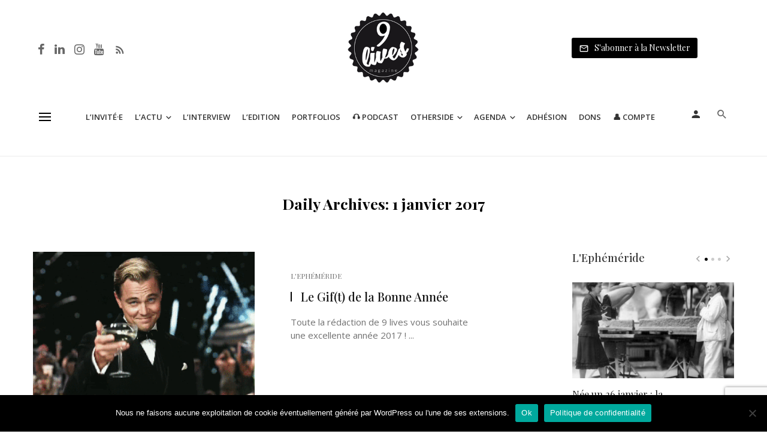

--- FILE ---
content_type: text/html; charset=utf-8
request_url: https://www.google.com/recaptcha/api2/anchor?ar=1&k=6LdjieMmAAAAADk8f3Z2JzEBgoiEHdNf14pSEYzs&co=aHR0cHM6Ly93d3cuOWxpdmVzLW1hZ2F6aW5lLmNvbTo0NDM.&hl=en&v=PoyoqOPhxBO7pBk68S4YbpHZ&size=invisible&anchor-ms=20000&execute-ms=30000&cb=im5qb9vjsakk
body_size: 48362
content:
<!DOCTYPE HTML><html dir="ltr" lang="en"><head><meta http-equiv="Content-Type" content="text/html; charset=UTF-8">
<meta http-equiv="X-UA-Compatible" content="IE=edge">
<title>reCAPTCHA</title>
<style type="text/css">
/* cyrillic-ext */
@font-face {
  font-family: 'Roboto';
  font-style: normal;
  font-weight: 400;
  font-stretch: 100%;
  src: url(//fonts.gstatic.com/s/roboto/v48/KFO7CnqEu92Fr1ME7kSn66aGLdTylUAMa3GUBHMdazTgWw.woff2) format('woff2');
  unicode-range: U+0460-052F, U+1C80-1C8A, U+20B4, U+2DE0-2DFF, U+A640-A69F, U+FE2E-FE2F;
}
/* cyrillic */
@font-face {
  font-family: 'Roboto';
  font-style: normal;
  font-weight: 400;
  font-stretch: 100%;
  src: url(//fonts.gstatic.com/s/roboto/v48/KFO7CnqEu92Fr1ME7kSn66aGLdTylUAMa3iUBHMdazTgWw.woff2) format('woff2');
  unicode-range: U+0301, U+0400-045F, U+0490-0491, U+04B0-04B1, U+2116;
}
/* greek-ext */
@font-face {
  font-family: 'Roboto';
  font-style: normal;
  font-weight: 400;
  font-stretch: 100%;
  src: url(//fonts.gstatic.com/s/roboto/v48/KFO7CnqEu92Fr1ME7kSn66aGLdTylUAMa3CUBHMdazTgWw.woff2) format('woff2');
  unicode-range: U+1F00-1FFF;
}
/* greek */
@font-face {
  font-family: 'Roboto';
  font-style: normal;
  font-weight: 400;
  font-stretch: 100%;
  src: url(//fonts.gstatic.com/s/roboto/v48/KFO7CnqEu92Fr1ME7kSn66aGLdTylUAMa3-UBHMdazTgWw.woff2) format('woff2');
  unicode-range: U+0370-0377, U+037A-037F, U+0384-038A, U+038C, U+038E-03A1, U+03A3-03FF;
}
/* math */
@font-face {
  font-family: 'Roboto';
  font-style: normal;
  font-weight: 400;
  font-stretch: 100%;
  src: url(//fonts.gstatic.com/s/roboto/v48/KFO7CnqEu92Fr1ME7kSn66aGLdTylUAMawCUBHMdazTgWw.woff2) format('woff2');
  unicode-range: U+0302-0303, U+0305, U+0307-0308, U+0310, U+0312, U+0315, U+031A, U+0326-0327, U+032C, U+032F-0330, U+0332-0333, U+0338, U+033A, U+0346, U+034D, U+0391-03A1, U+03A3-03A9, U+03B1-03C9, U+03D1, U+03D5-03D6, U+03F0-03F1, U+03F4-03F5, U+2016-2017, U+2034-2038, U+203C, U+2040, U+2043, U+2047, U+2050, U+2057, U+205F, U+2070-2071, U+2074-208E, U+2090-209C, U+20D0-20DC, U+20E1, U+20E5-20EF, U+2100-2112, U+2114-2115, U+2117-2121, U+2123-214F, U+2190, U+2192, U+2194-21AE, U+21B0-21E5, U+21F1-21F2, U+21F4-2211, U+2213-2214, U+2216-22FF, U+2308-230B, U+2310, U+2319, U+231C-2321, U+2336-237A, U+237C, U+2395, U+239B-23B7, U+23D0, U+23DC-23E1, U+2474-2475, U+25AF, U+25B3, U+25B7, U+25BD, U+25C1, U+25CA, U+25CC, U+25FB, U+266D-266F, U+27C0-27FF, U+2900-2AFF, U+2B0E-2B11, U+2B30-2B4C, U+2BFE, U+3030, U+FF5B, U+FF5D, U+1D400-1D7FF, U+1EE00-1EEFF;
}
/* symbols */
@font-face {
  font-family: 'Roboto';
  font-style: normal;
  font-weight: 400;
  font-stretch: 100%;
  src: url(//fonts.gstatic.com/s/roboto/v48/KFO7CnqEu92Fr1ME7kSn66aGLdTylUAMaxKUBHMdazTgWw.woff2) format('woff2');
  unicode-range: U+0001-000C, U+000E-001F, U+007F-009F, U+20DD-20E0, U+20E2-20E4, U+2150-218F, U+2190, U+2192, U+2194-2199, U+21AF, U+21E6-21F0, U+21F3, U+2218-2219, U+2299, U+22C4-22C6, U+2300-243F, U+2440-244A, U+2460-24FF, U+25A0-27BF, U+2800-28FF, U+2921-2922, U+2981, U+29BF, U+29EB, U+2B00-2BFF, U+4DC0-4DFF, U+FFF9-FFFB, U+10140-1018E, U+10190-1019C, U+101A0, U+101D0-101FD, U+102E0-102FB, U+10E60-10E7E, U+1D2C0-1D2D3, U+1D2E0-1D37F, U+1F000-1F0FF, U+1F100-1F1AD, U+1F1E6-1F1FF, U+1F30D-1F30F, U+1F315, U+1F31C, U+1F31E, U+1F320-1F32C, U+1F336, U+1F378, U+1F37D, U+1F382, U+1F393-1F39F, U+1F3A7-1F3A8, U+1F3AC-1F3AF, U+1F3C2, U+1F3C4-1F3C6, U+1F3CA-1F3CE, U+1F3D4-1F3E0, U+1F3ED, U+1F3F1-1F3F3, U+1F3F5-1F3F7, U+1F408, U+1F415, U+1F41F, U+1F426, U+1F43F, U+1F441-1F442, U+1F444, U+1F446-1F449, U+1F44C-1F44E, U+1F453, U+1F46A, U+1F47D, U+1F4A3, U+1F4B0, U+1F4B3, U+1F4B9, U+1F4BB, U+1F4BF, U+1F4C8-1F4CB, U+1F4D6, U+1F4DA, U+1F4DF, U+1F4E3-1F4E6, U+1F4EA-1F4ED, U+1F4F7, U+1F4F9-1F4FB, U+1F4FD-1F4FE, U+1F503, U+1F507-1F50B, U+1F50D, U+1F512-1F513, U+1F53E-1F54A, U+1F54F-1F5FA, U+1F610, U+1F650-1F67F, U+1F687, U+1F68D, U+1F691, U+1F694, U+1F698, U+1F6AD, U+1F6B2, U+1F6B9-1F6BA, U+1F6BC, U+1F6C6-1F6CF, U+1F6D3-1F6D7, U+1F6E0-1F6EA, U+1F6F0-1F6F3, U+1F6F7-1F6FC, U+1F700-1F7FF, U+1F800-1F80B, U+1F810-1F847, U+1F850-1F859, U+1F860-1F887, U+1F890-1F8AD, U+1F8B0-1F8BB, U+1F8C0-1F8C1, U+1F900-1F90B, U+1F93B, U+1F946, U+1F984, U+1F996, U+1F9E9, U+1FA00-1FA6F, U+1FA70-1FA7C, U+1FA80-1FA89, U+1FA8F-1FAC6, U+1FACE-1FADC, U+1FADF-1FAE9, U+1FAF0-1FAF8, U+1FB00-1FBFF;
}
/* vietnamese */
@font-face {
  font-family: 'Roboto';
  font-style: normal;
  font-weight: 400;
  font-stretch: 100%;
  src: url(//fonts.gstatic.com/s/roboto/v48/KFO7CnqEu92Fr1ME7kSn66aGLdTylUAMa3OUBHMdazTgWw.woff2) format('woff2');
  unicode-range: U+0102-0103, U+0110-0111, U+0128-0129, U+0168-0169, U+01A0-01A1, U+01AF-01B0, U+0300-0301, U+0303-0304, U+0308-0309, U+0323, U+0329, U+1EA0-1EF9, U+20AB;
}
/* latin-ext */
@font-face {
  font-family: 'Roboto';
  font-style: normal;
  font-weight: 400;
  font-stretch: 100%;
  src: url(//fonts.gstatic.com/s/roboto/v48/KFO7CnqEu92Fr1ME7kSn66aGLdTylUAMa3KUBHMdazTgWw.woff2) format('woff2');
  unicode-range: U+0100-02BA, U+02BD-02C5, U+02C7-02CC, U+02CE-02D7, U+02DD-02FF, U+0304, U+0308, U+0329, U+1D00-1DBF, U+1E00-1E9F, U+1EF2-1EFF, U+2020, U+20A0-20AB, U+20AD-20C0, U+2113, U+2C60-2C7F, U+A720-A7FF;
}
/* latin */
@font-face {
  font-family: 'Roboto';
  font-style: normal;
  font-weight: 400;
  font-stretch: 100%;
  src: url(//fonts.gstatic.com/s/roboto/v48/KFO7CnqEu92Fr1ME7kSn66aGLdTylUAMa3yUBHMdazQ.woff2) format('woff2');
  unicode-range: U+0000-00FF, U+0131, U+0152-0153, U+02BB-02BC, U+02C6, U+02DA, U+02DC, U+0304, U+0308, U+0329, U+2000-206F, U+20AC, U+2122, U+2191, U+2193, U+2212, U+2215, U+FEFF, U+FFFD;
}
/* cyrillic-ext */
@font-face {
  font-family: 'Roboto';
  font-style: normal;
  font-weight: 500;
  font-stretch: 100%;
  src: url(//fonts.gstatic.com/s/roboto/v48/KFO7CnqEu92Fr1ME7kSn66aGLdTylUAMa3GUBHMdazTgWw.woff2) format('woff2');
  unicode-range: U+0460-052F, U+1C80-1C8A, U+20B4, U+2DE0-2DFF, U+A640-A69F, U+FE2E-FE2F;
}
/* cyrillic */
@font-face {
  font-family: 'Roboto';
  font-style: normal;
  font-weight: 500;
  font-stretch: 100%;
  src: url(//fonts.gstatic.com/s/roboto/v48/KFO7CnqEu92Fr1ME7kSn66aGLdTylUAMa3iUBHMdazTgWw.woff2) format('woff2');
  unicode-range: U+0301, U+0400-045F, U+0490-0491, U+04B0-04B1, U+2116;
}
/* greek-ext */
@font-face {
  font-family: 'Roboto';
  font-style: normal;
  font-weight: 500;
  font-stretch: 100%;
  src: url(//fonts.gstatic.com/s/roboto/v48/KFO7CnqEu92Fr1ME7kSn66aGLdTylUAMa3CUBHMdazTgWw.woff2) format('woff2');
  unicode-range: U+1F00-1FFF;
}
/* greek */
@font-face {
  font-family: 'Roboto';
  font-style: normal;
  font-weight: 500;
  font-stretch: 100%;
  src: url(//fonts.gstatic.com/s/roboto/v48/KFO7CnqEu92Fr1ME7kSn66aGLdTylUAMa3-UBHMdazTgWw.woff2) format('woff2');
  unicode-range: U+0370-0377, U+037A-037F, U+0384-038A, U+038C, U+038E-03A1, U+03A3-03FF;
}
/* math */
@font-face {
  font-family: 'Roboto';
  font-style: normal;
  font-weight: 500;
  font-stretch: 100%;
  src: url(//fonts.gstatic.com/s/roboto/v48/KFO7CnqEu92Fr1ME7kSn66aGLdTylUAMawCUBHMdazTgWw.woff2) format('woff2');
  unicode-range: U+0302-0303, U+0305, U+0307-0308, U+0310, U+0312, U+0315, U+031A, U+0326-0327, U+032C, U+032F-0330, U+0332-0333, U+0338, U+033A, U+0346, U+034D, U+0391-03A1, U+03A3-03A9, U+03B1-03C9, U+03D1, U+03D5-03D6, U+03F0-03F1, U+03F4-03F5, U+2016-2017, U+2034-2038, U+203C, U+2040, U+2043, U+2047, U+2050, U+2057, U+205F, U+2070-2071, U+2074-208E, U+2090-209C, U+20D0-20DC, U+20E1, U+20E5-20EF, U+2100-2112, U+2114-2115, U+2117-2121, U+2123-214F, U+2190, U+2192, U+2194-21AE, U+21B0-21E5, U+21F1-21F2, U+21F4-2211, U+2213-2214, U+2216-22FF, U+2308-230B, U+2310, U+2319, U+231C-2321, U+2336-237A, U+237C, U+2395, U+239B-23B7, U+23D0, U+23DC-23E1, U+2474-2475, U+25AF, U+25B3, U+25B7, U+25BD, U+25C1, U+25CA, U+25CC, U+25FB, U+266D-266F, U+27C0-27FF, U+2900-2AFF, U+2B0E-2B11, U+2B30-2B4C, U+2BFE, U+3030, U+FF5B, U+FF5D, U+1D400-1D7FF, U+1EE00-1EEFF;
}
/* symbols */
@font-face {
  font-family: 'Roboto';
  font-style: normal;
  font-weight: 500;
  font-stretch: 100%;
  src: url(//fonts.gstatic.com/s/roboto/v48/KFO7CnqEu92Fr1ME7kSn66aGLdTylUAMaxKUBHMdazTgWw.woff2) format('woff2');
  unicode-range: U+0001-000C, U+000E-001F, U+007F-009F, U+20DD-20E0, U+20E2-20E4, U+2150-218F, U+2190, U+2192, U+2194-2199, U+21AF, U+21E6-21F0, U+21F3, U+2218-2219, U+2299, U+22C4-22C6, U+2300-243F, U+2440-244A, U+2460-24FF, U+25A0-27BF, U+2800-28FF, U+2921-2922, U+2981, U+29BF, U+29EB, U+2B00-2BFF, U+4DC0-4DFF, U+FFF9-FFFB, U+10140-1018E, U+10190-1019C, U+101A0, U+101D0-101FD, U+102E0-102FB, U+10E60-10E7E, U+1D2C0-1D2D3, U+1D2E0-1D37F, U+1F000-1F0FF, U+1F100-1F1AD, U+1F1E6-1F1FF, U+1F30D-1F30F, U+1F315, U+1F31C, U+1F31E, U+1F320-1F32C, U+1F336, U+1F378, U+1F37D, U+1F382, U+1F393-1F39F, U+1F3A7-1F3A8, U+1F3AC-1F3AF, U+1F3C2, U+1F3C4-1F3C6, U+1F3CA-1F3CE, U+1F3D4-1F3E0, U+1F3ED, U+1F3F1-1F3F3, U+1F3F5-1F3F7, U+1F408, U+1F415, U+1F41F, U+1F426, U+1F43F, U+1F441-1F442, U+1F444, U+1F446-1F449, U+1F44C-1F44E, U+1F453, U+1F46A, U+1F47D, U+1F4A3, U+1F4B0, U+1F4B3, U+1F4B9, U+1F4BB, U+1F4BF, U+1F4C8-1F4CB, U+1F4D6, U+1F4DA, U+1F4DF, U+1F4E3-1F4E6, U+1F4EA-1F4ED, U+1F4F7, U+1F4F9-1F4FB, U+1F4FD-1F4FE, U+1F503, U+1F507-1F50B, U+1F50D, U+1F512-1F513, U+1F53E-1F54A, U+1F54F-1F5FA, U+1F610, U+1F650-1F67F, U+1F687, U+1F68D, U+1F691, U+1F694, U+1F698, U+1F6AD, U+1F6B2, U+1F6B9-1F6BA, U+1F6BC, U+1F6C6-1F6CF, U+1F6D3-1F6D7, U+1F6E0-1F6EA, U+1F6F0-1F6F3, U+1F6F7-1F6FC, U+1F700-1F7FF, U+1F800-1F80B, U+1F810-1F847, U+1F850-1F859, U+1F860-1F887, U+1F890-1F8AD, U+1F8B0-1F8BB, U+1F8C0-1F8C1, U+1F900-1F90B, U+1F93B, U+1F946, U+1F984, U+1F996, U+1F9E9, U+1FA00-1FA6F, U+1FA70-1FA7C, U+1FA80-1FA89, U+1FA8F-1FAC6, U+1FACE-1FADC, U+1FADF-1FAE9, U+1FAF0-1FAF8, U+1FB00-1FBFF;
}
/* vietnamese */
@font-face {
  font-family: 'Roboto';
  font-style: normal;
  font-weight: 500;
  font-stretch: 100%;
  src: url(//fonts.gstatic.com/s/roboto/v48/KFO7CnqEu92Fr1ME7kSn66aGLdTylUAMa3OUBHMdazTgWw.woff2) format('woff2');
  unicode-range: U+0102-0103, U+0110-0111, U+0128-0129, U+0168-0169, U+01A0-01A1, U+01AF-01B0, U+0300-0301, U+0303-0304, U+0308-0309, U+0323, U+0329, U+1EA0-1EF9, U+20AB;
}
/* latin-ext */
@font-face {
  font-family: 'Roboto';
  font-style: normal;
  font-weight: 500;
  font-stretch: 100%;
  src: url(//fonts.gstatic.com/s/roboto/v48/KFO7CnqEu92Fr1ME7kSn66aGLdTylUAMa3KUBHMdazTgWw.woff2) format('woff2');
  unicode-range: U+0100-02BA, U+02BD-02C5, U+02C7-02CC, U+02CE-02D7, U+02DD-02FF, U+0304, U+0308, U+0329, U+1D00-1DBF, U+1E00-1E9F, U+1EF2-1EFF, U+2020, U+20A0-20AB, U+20AD-20C0, U+2113, U+2C60-2C7F, U+A720-A7FF;
}
/* latin */
@font-face {
  font-family: 'Roboto';
  font-style: normal;
  font-weight: 500;
  font-stretch: 100%;
  src: url(//fonts.gstatic.com/s/roboto/v48/KFO7CnqEu92Fr1ME7kSn66aGLdTylUAMa3yUBHMdazQ.woff2) format('woff2');
  unicode-range: U+0000-00FF, U+0131, U+0152-0153, U+02BB-02BC, U+02C6, U+02DA, U+02DC, U+0304, U+0308, U+0329, U+2000-206F, U+20AC, U+2122, U+2191, U+2193, U+2212, U+2215, U+FEFF, U+FFFD;
}
/* cyrillic-ext */
@font-face {
  font-family: 'Roboto';
  font-style: normal;
  font-weight: 900;
  font-stretch: 100%;
  src: url(//fonts.gstatic.com/s/roboto/v48/KFO7CnqEu92Fr1ME7kSn66aGLdTylUAMa3GUBHMdazTgWw.woff2) format('woff2');
  unicode-range: U+0460-052F, U+1C80-1C8A, U+20B4, U+2DE0-2DFF, U+A640-A69F, U+FE2E-FE2F;
}
/* cyrillic */
@font-face {
  font-family: 'Roboto';
  font-style: normal;
  font-weight: 900;
  font-stretch: 100%;
  src: url(//fonts.gstatic.com/s/roboto/v48/KFO7CnqEu92Fr1ME7kSn66aGLdTylUAMa3iUBHMdazTgWw.woff2) format('woff2');
  unicode-range: U+0301, U+0400-045F, U+0490-0491, U+04B0-04B1, U+2116;
}
/* greek-ext */
@font-face {
  font-family: 'Roboto';
  font-style: normal;
  font-weight: 900;
  font-stretch: 100%;
  src: url(//fonts.gstatic.com/s/roboto/v48/KFO7CnqEu92Fr1ME7kSn66aGLdTylUAMa3CUBHMdazTgWw.woff2) format('woff2');
  unicode-range: U+1F00-1FFF;
}
/* greek */
@font-face {
  font-family: 'Roboto';
  font-style: normal;
  font-weight: 900;
  font-stretch: 100%;
  src: url(//fonts.gstatic.com/s/roboto/v48/KFO7CnqEu92Fr1ME7kSn66aGLdTylUAMa3-UBHMdazTgWw.woff2) format('woff2');
  unicode-range: U+0370-0377, U+037A-037F, U+0384-038A, U+038C, U+038E-03A1, U+03A3-03FF;
}
/* math */
@font-face {
  font-family: 'Roboto';
  font-style: normal;
  font-weight: 900;
  font-stretch: 100%;
  src: url(//fonts.gstatic.com/s/roboto/v48/KFO7CnqEu92Fr1ME7kSn66aGLdTylUAMawCUBHMdazTgWw.woff2) format('woff2');
  unicode-range: U+0302-0303, U+0305, U+0307-0308, U+0310, U+0312, U+0315, U+031A, U+0326-0327, U+032C, U+032F-0330, U+0332-0333, U+0338, U+033A, U+0346, U+034D, U+0391-03A1, U+03A3-03A9, U+03B1-03C9, U+03D1, U+03D5-03D6, U+03F0-03F1, U+03F4-03F5, U+2016-2017, U+2034-2038, U+203C, U+2040, U+2043, U+2047, U+2050, U+2057, U+205F, U+2070-2071, U+2074-208E, U+2090-209C, U+20D0-20DC, U+20E1, U+20E5-20EF, U+2100-2112, U+2114-2115, U+2117-2121, U+2123-214F, U+2190, U+2192, U+2194-21AE, U+21B0-21E5, U+21F1-21F2, U+21F4-2211, U+2213-2214, U+2216-22FF, U+2308-230B, U+2310, U+2319, U+231C-2321, U+2336-237A, U+237C, U+2395, U+239B-23B7, U+23D0, U+23DC-23E1, U+2474-2475, U+25AF, U+25B3, U+25B7, U+25BD, U+25C1, U+25CA, U+25CC, U+25FB, U+266D-266F, U+27C0-27FF, U+2900-2AFF, U+2B0E-2B11, U+2B30-2B4C, U+2BFE, U+3030, U+FF5B, U+FF5D, U+1D400-1D7FF, U+1EE00-1EEFF;
}
/* symbols */
@font-face {
  font-family: 'Roboto';
  font-style: normal;
  font-weight: 900;
  font-stretch: 100%;
  src: url(//fonts.gstatic.com/s/roboto/v48/KFO7CnqEu92Fr1ME7kSn66aGLdTylUAMaxKUBHMdazTgWw.woff2) format('woff2');
  unicode-range: U+0001-000C, U+000E-001F, U+007F-009F, U+20DD-20E0, U+20E2-20E4, U+2150-218F, U+2190, U+2192, U+2194-2199, U+21AF, U+21E6-21F0, U+21F3, U+2218-2219, U+2299, U+22C4-22C6, U+2300-243F, U+2440-244A, U+2460-24FF, U+25A0-27BF, U+2800-28FF, U+2921-2922, U+2981, U+29BF, U+29EB, U+2B00-2BFF, U+4DC0-4DFF, U+FFF9-FFFB, U+10140-1018E, U+10190-1019C, U+101A0, U+101D0-101FD, U+102E0-102FB, U+10E60-10E7E, U+1D2C0-1D2D3, U+1D2E0-1D37F, U+1F000-1F0FF, U+1F100-1F1AD, U+1F1E6-1F1FF, U+1F30D-1F30F, U+1F315, U+1F31C, U+1F31E, U+1F320-1F32C, U+1F336, U+1F378, U+1F37D, U+1F382, U+1F393-1F39F, U+1F3A7-1F3A8, U+1F3AC-1F3AF, U+1F3C2, U+1F3C4-1F3C6, U+1F3CA-1F3CE, U+1F3D4-1F3E0, U+1F3ED, U+1F3F1-1F3F3, U+1F3F5-1F3F7, U+1F408, U+1F415, U+1F41F, U+1F426, U+1F43F, U+1F441-1F442, U+1F444, U+1F446-1F449, U+1F44C-1F44E, U+1F453, U+1F46A, U+1F47D, U+1F4A3, U+1F4B0, U+1F4B3, U+1F4B9, U+1F4BB, U+1F4BF, U+1F4C8-1F4CB, U+1F4D6, U+1F4DA, U+1F4DF, U+1F4E3-1F4E6, U+1F4EA-1F4ED, U+1F4F7, U+1F4F9-1F4FB, U+1F4FD-1F4FE, U+1F503, U+1F507-1F50B, U+1F50D, U+1F512-1F513, U+1F53E-1F54A, U+1F54F-1F5FA, U+1F610, U+1F650-1F67F, U+1F687, U+1F68D, U+1F691, U+1F694, U+1F698, U+1F6AD, U+1F6B2, U+1F6B9-1F6BA, U+1F6BC, U+1F6C6-1F6CF, U+1F6D3-1F6D7, U+1F6E0-1F6EA, U+1F6F0-1F6F3, U+1F6F7-1F6FC, U+1F700-1F7FF, U+1F800-1F80B, U+1F810-1F847, U+1F850-1F859, U+1F860-1F887, U+1F890-1F8AD, U+1F8B0-1F8BB, U+1F8C0-1F8C1, U+1F900-1F90B, U+1F93B, U+1F946, U+1F984, U+1F996, U+1F9E9, U+1FA00-1FA6F, U+1FA70-1FA7C, U+1FA80-1FA89, U+1FA8F-1FAC6, U+1FACE-1FADC, U+1FADF-1FAE9, U+1FAF0-1FAF8, U+1FB00-1FBFF;
}
/* vietnamese */
@font-face {
  font-family: 'Roboto';
  font-style: normal;
  font-weight: 900;
  font-stretch: 100%;
  src: url(//fonts.gstatic.com/s/roboto/v48/KFO7CnqEu92Fr1ME7kSn66aGLdTylUAMa3OUBHMdazTgWw.woff2) format('woff2');
  unicode-range: U+0102-0103, U+0110-0111, U+0128-0129, U+0168-0169, U+01A0-01A1, U+01AF-01B0, U+0300-0301, U+0303-0304, U+0308-0309, U+0323, U+0329, U+1EA0-1EF9, U+20AB;
}
/* latin-ext */
@font-face {
  font-family: 'Roboto';
  font-style: normal;
  font-weight: 900;
  font-stretch: 100%;
  src: url(//fonts.gstatic.com/s/roboto/v48/KFO7CnqEu92Fr1ME7kSn66aGLdTylUAMa3KUBHMdazTgWw.woff2) format('woff2');
  unicode-range: U+0100-02BA, U+02BD-02C5, U+02C7-02CC, U+02CE-02D7, U+02DD-02FF, U+0304, U+0308, U+0329, U+1D00-1DBF, U+1E00-1E9F, U+1EF2-1EFF, U+2020, U+20A0-20AB, U+20AD-20C0, U+2113, U+2C60-2C7F, U+A720-A7FF;
}
/* latin */
@font-face {
  font-family: 'Roboto';
  font-style: normal;
  font-weight: 900;
  font-stretch: 100%;
  src: url(//fonts.gstatic.com/s/roboto/v48/KFO7CnqEu92Fr1ME7kSn66aGLdTylUAMa3yUBHMdazQ.woff2) format('woff2');
  unicode-range: U+0000-00FF, U+0131, U+0152-0153, U+02BB-02BC, U+02C6, U+02DA, U+02DC, U+0304, U+0308, U+0329, U+2000-206F, U+20AC, U+2122, U+2191, U+2193, U+2212, U+2215, U+FEFF, U+FFFD;
}

</style>
<link rel="stylesheet" type="text/css" href="https://www.gstatic.com/recaptcha/releases/PoyoqOPhxBO7pBk68S4YbpHZ/styles__ltr.css">
<script nonce="v8BRGFKGo3ThPjCNQXF6sw" type="text/javascript">window['__recaptcha_api'] = 'https://www.google.com/recaptcha/api2/';</script>
<script type="text/javascript" src="https://www.gstatic.com/recaptcha/releases/PoyoqOPhxBO7pBk68S4YbpHZ/recaptcha__en.js" nonce="v8BRGFKGo3ThPjCNQXF6sw">
      
    </script></head>
<body><div id="rc-anchor-alert" class="rc-anchor-alert"></div>
<input type="hidden" id="recaptcha-token" value="[base64]">
<script type="text/javascript" nonce="v8BRGFKGo3ThPjCNQXF6sw">
      recaptcha.anchor.Main.init("[\x22ainput\x22,[\x22bgdata\x22,\x22\x22,\[base64]/[base64]/[base64]/[base64]/[base64]/[base64]/KGcoTywyNTMsTy5PKSxVRyhPLEMpKTpnKE8sMjUzLEMpLE8pKSxsKSksTykpfSxieT1mdW5jdGlvbihDLE8sdSxsKXtmb3IobD0odT1SKEMpLDApO08+MDtPLS0pbD1sPDw4fFooQyk7ZyhDLHUsbCl9LFVHPWZ1bmN0aW9uKEMsTyl7Qy5pLmxlbmd0aD4xMDQ/[base64]/[base64]/[base64]/[base64]/[base64]/[base64]/[base64]\\u003d\x22,\[base64]\\u003d\\u003d\x22,\x22wq7DnRPCqcKCGlXCqcOsE8Ovw5LCosOvw67DmMKawo/ClERgwrU/L8KUw4wFwrlewpLCognDgcO0bi7CjMOPa37Di8OabXJDHsOIR8Kmwp/CvMOlw4jDm14cI3rDscKswoVOwovDlkzCg8Kuw6PDhsOzwrM4w4LDsMKKSQHDrRhQKQXDuiJqw65BNnbDvSvCrcK7XyHDtMK0wqAHIS1jG8OYJsKHw43DmcK3wpfCpkUIWFLCgMOOJcKfwoZoT2LCjcKgwp/DoxEBSgjDrMO5YsKdwp7CsxVewrtgwqrCoMOhTsOiw5/CiWPClyEPw4nDhgxDwqbDm8KvwrXCgsK0WsOVwqPClFTCo0HCq3F0w7zDgGrCvcKzHGYMZsOuw4DDlhxJJRHDosOKDMKUwq3DmTTDsMOPH8OED21LVcOXb8OUfCcDesOMIsK2wqXCmMKMwrrDsxRIw6lZw7/DgsOqDMKPW8KiA8OeF8OXQ8Krw73DtUnCkmPDoUp+KcK3w4LCg8O2woLDpcKgcsO/wo3Dp0MzEirClgLDrwNHOMKMw4bDuSfDg2Y8GsO7wrtvwphSQinCk28pQ8KuwpPCm8Ouw4lEa8KRCsKMw6x0wqQhwrHDgsKiwqkdTETCv8K4wpsxwrcCO8OZQMKhw5/DhR87Y8OPPcKyw7zDuMO1VC9Xw53DnQzDlyvCjQNaClMsGiLDn8O6EyATwoXCiVPCm2jCiMKowprDmcKaSS/[base64]/CgsOvwpbDu8Kdw5kcQMKGEMOzAMO9RlQ0w6QBDi/Ck8K4w5gDw5MLfQBywpnDpxrDv8O/[base64]/Cs3kpD8Ktw4XCv8Kzwrtnw4nClcKHDMOXOl5NIcO9PgJTaEbCgsKRw74iwpLDpwHCs8KqZ8KGw5kwYMKzw6TCoMKSXBnDjnrCtsKmKcO3w7nCmjHClBo+KMO2BcK+wrXDiWPDv8K3wonCnMK7wrMSWTbCvcO+MEQITMKRwpU9w7YAwp/Cuwdkw6QPwp3CjSEbdSY9L3DCpMOcIcKFRiklw4RCU8OmwrMiYMKAwpwrw6bCl2EEYMKsLF5OIsOqZGLCoHHCmcOLdgrDqDsMwq98ex45w63DriHCvGJkEh4Ww5XDlx1iwphUwrRWw6VNMsK+w43DgV/DlMOKw4/[base64]/eMOYwrFawq/CuyovfMOWFsOyGMKlJsOnWB3CqUvCuEPDusKOI8OxOsKOw7R9VsKPd8OrwpQhwoYkI3gQfcOrS23CuMKQwp7CucKWw6DCjMK2CcOZKMKRdsOLMcKRwohewozDiRvCnl0qUlvCsMOVPGvDgj8nV0/DlD4ZwpZPAsKLdBPCqAhCw6IvwrzChg7DkcOAw7xgw5IFwo4ZPRrDqsOOwo9paEJBwrzCiyrCg8OPf8OxO8ORwr7CiBxUQwpBXi3CjxzDshzDqVXDlmQwfS5ub8KhKwTChn/Cq17DucKJw7vCtcOlJsKHwpoXeMOkacOBwp/[base64]/[base64]/[base64]/Cn2rChcOEw4XCrznCpcKwOMKuw5Rsw4fDscOTwrZwHsO/X8OMwrrCrSdGDAbDpArCvmnDp8K9U8OdDHALw7B0LlDCjMKbC8K8wrQYwqcfwqo/[base64]/VcK3wr/[base64]/w5kKFmdPw4bDhcKLCxtgw551LzRBB8KKZsOuwokVe3DDpcK4e3/Cp1s4K8KgE2rCjcOBLcK/UB5qa2TDicKTQVFrw7LCsSrClcO4IwTDk8KzAHZhw55cwow7w7sKw55vccOsLR/DtsKYIMKdLGVcwprDrAjCl8OAw7Raw5weWMOaw4JVw5RSwo/DkMOuwq4UEUtQw7fCicKfW8KOOCLCmCpswp7CocKpw6IzEhx7w7nDjsOsVTBAwqzDqMKFYMOsw6jDsn5/X3vCpsKOQcKIw4XDkh7CpsODwp/CrMOIWnx/e8KdwpYbw57CmcKwwoTCujbDl8Kzwr8/aMOuwoB5HcK6wr50NcKMGMKNw4VcPcKyOMOjwrjDs317w4tdwociwpY5R8O3w5xhwr0cwq95w6TCkcKPwr8FMHXDtMKww7wlY8KEw6wVwqwPw4/[base64]/DlDzDiHNpeMKdw7DDkcOTwpzDsw/Cq8OIw4DDqhvCrB5owqMZw7w5w75zw7jDpsO7w7vDq8Oqw44kfgtzDkTCnsKxwrEtbMOWV2ELwqcjw5/[base64]/Cr8KKwpnDrcOTw5DDtsOSw74fw73CujDDh8KoUMKYwoNGw75kw40KLsOYUU/DlR5aw5/Cr8OrTwTDuCtGwoJSA8ODwrDCnW/ChcKiMwzDqMKeBXbDucOuPhLChDzDvEAaRsKkw5kKwrXDpQXCq8KLwoLDu8K7ZcOFwq5ZwoDDtMOqwoNZw7vDtsKcaMOfw6o1WMO+TRN6w6TCkMKVwoEqDFfDj2zChC4QVjFiw7TDhsOkwpHClcKhdcKiw7XDmkIWNMKkwqpOwrvDmMK8EBHCvcK6w6rCrgM/w4HCsmVywq07BsO2w6J4WcOJZMKKPcOJfMOLw57DqRrCs8OqWmkRJEXDgcOCVcKtG3skSC8/w5R1wpZsZMOFw4o9dDV3FMO6esO7w5nDjwDClsO1wpvCuxbDtS3Dl8KCAsOywqB7VMKbf8K3ZwzDksOiwrXDjVh2woLDpcKsWRnDmcK2wo/CkQ/CgcKbZXA0wpdHP8Ofw54Rw73DhxPDpx0eWcOhwqQFE8O9YkTCjCNMw4/CicOzJcOJwo/CqU/CucOTJTDCkwnDoMO5N8OiXsOlw7/[base64]/CizXDnMODw6g5w5PDgUfDtMKPS8OmGzzDk8OCOsK+JcOOw5cSw5JCw5cAbEbCnlbCiAbCmMOvA29RD2PCmDMywqsKfBnCrcKZQAM6FcK9w6pxw5fCkEPDqsKlw7t0w4HDpMO1woluKcOywpUkw4TDtsOoVG7CtS/ClMOMw6liSTfDm8K6MwXDosOHUsKhcycMWMKbwo3DrMKbM1PDisO6w4spS2/CsMOwaAHDqsK+ESTDhMKcwpJJwrfDhEDDuR9Ew5MQJ8O2w7Njw7Q5H8O3JBUXbHRnDcO6cj0XcsKwwp4+cBTChXLCtQRcSGkdwrbChMOiZcOCw51sI8O8wrFzLUvCnkTCuTdJw61+wqLClRfChcOqw7jCh1nDu2/CqW5GAMOHdcOlwpA8HirDjsKiNcOfwq7Cmg1zw5bDhsKNJDMkwqUiS8KGw4BJw5zDlBTDvTPDqzbDmBgRw65GZTXCp2zDjsOrwp4TVyHDv8K4TjYGwrjCn8Kqw5XDrzBtQsKewo1ZwqZANcKXCMKIYsOzwq9OPMOYUcOxVMOEwr/Dl8KhTzZWKB9ULiNYwpJkwqzDtMKPfsOUZyDDqsK4SU4dSMO/AcKPw7rClsKnNTtWw7jCmCnDq1fCusO8wqTDkxVPw4kOdiLCi1/[base64]/[base64]/wrbCsBw1Y8OtwrUJT8KqQQnCjVvCr8KGwpZiwozDtXvCjsK2QFErw6TDg8OAT8OtGMOHw4PDnRDCr34tDHHCicODw6fDtsOzTCnDnMK6wprDtEIBaTbCq8ODFsOjK3HDgcOFIcOQP0LCjsOpEsKKRy/[base64]/Jwd3wobCmCozLnXDmn4JEcKACC4wIX54VypQOMOHw5vCl8KEw4xUw5VbY8KeFcOmwqNTwpHDhsO9PCwLFWPDocOvw54QScOHwq3CoGpcw5/DtT3ChcKtTMKpw6N+DG8TNTlpwqFYZiLCi8KPK8OGU8KdZcKQwpTCmMOkdlEOJD3CncKRVlPCsm/DiiYzw5B+K8ORwrFyw4LCunRuwqXDp8KEwqBsPsKNwp/CjlDDo8KBw7tOGRlRwr7Ck8K5wrLCtDYMcmcWaUzCqMKuwrbCh8OCwplyw54vw5zCosOrw5B6T3nClkvDuXBRf0nDlcKnIMKWL24qw53DunJhX3HCmcOjwpkAbsKqcw5TYF8RwpE/wpbCh8ONwrTDjw4tw6TCksOgw7zDqAoRTANtwpXDrTJBwpYVTMKJUcO/TxFaw7jDg8OifRh1VzbCjMO2fCXCt8OqeQtoUx4ww7BxEnfDk8O3f8KSwqlVwozDvcK5OhHCnFglbD1Kf8Ktw4zDkAHCtsOqw4Ijd1VFwqlSK8KIQMO/wolhaxQ0PcKcwqcbAy16ByTDlSbDlMOOEMOlw54aw55mWMO/w4EFIsOFwp8aJzLDj8KPV8OPw5zCkMOqwq7Dlj7DlcOtw59fL8OZVsO2SDbCgHDCuMKyNArDr8KrOsOQNRvDj8OKDBcow5/[base64]/CucOfw7rDpcOeL8KNSMOhwo9bwpXCncK4wo8kwr/DsMK3G3vCrCcHwo7Dly7CukLCkMK2wpMzwrPCsEjCtx9KBcOUw7bClcO6JF3CmMO7wphNw47CtgzDmsO/UMONw7fDr8KIwqZyPsOWDsKLw4nCoDXDtcOZwoPDvxPDhiYpIsOtT8KNAMKMw5QRwofDhwRvPcODw4HDvncjJMOpworDqcOwdcKdw4nDkMOpwoBHRigLwqcrNcOqw4LDhhNtwr7DmG/DrjnDqMKEwp4IccK7w4JuLC5Ww4vCsEtjT0kXRcKVccOsaCzCpi/CuWkHFwMWw5jCjmIbA8KBEsOnRELDjGhxGcK7w4wkRsOEwpFcUsOswpnCt1BQflljRwcYG8KBw4rDgcK5WcK6w6ZIw4PCqh/CmTFLw5bCgHnCoMKHwocewozDimbCnndMwpEVw4HDqyENwp8iw7PCi3bCqCdJDWtYRz1owoDCi8OlA8KNcnopRMO5w4XCusOxw6rCvMOzwocpcy/DoGI3w6QTGsOxw4DDiRHDocKhw4xTw4nCn8KkJT3DpMKMwrLDoV0+T1vCksOCw6FxIGYfbMOCwpzCgcOuO38vw6zCrsOpw7rClsO1woUwHsOIZsOxw64jw7PDoUIrSjhcCMOkRkzDq8OUa04ow5PCkMKLw75pOBPCjnvCh8OnCsOHbi/CvTxsw6YCOlHDgMKJXsK+O2wnfsK7PDJPw6gQw6fCnMO9ZxLCukxrw47DgMOtwp0uwpnDsMOgwqfDkVnDkTNTwpHDu8OZwps/KVR8w6NMw6k9w7HCki1dUXnCuyDDjWlsewk1EsKpTWdLw5hyYTggSzHDoE0FwrfDq8K3w7sANybDqE8rwoMbwoTCsCNzacKed2pgwrRhKsOqw5MTw5bCt1U9wrLDssOFMjzDvgvDpEBjwoElAsKqw4Qcwr/CkcO1w4rCqBZsTcK+CsObGyvCoA3DnMOPwoROX8Oxw4dtTMO6w6Nmw717GsKRBkXCj0fCscOmFHcLw4oSPDXDi1h7w5/Cm8OMUsONcsOyP8OZw4TCh8O9w4JAwoRuaTrDsnR9ZFlEw5JKdcKaw5gDwqXDoEIRBcOtYi5BBsKCwofDsBgXwohtDArDqTrCgyTClkTDhMKUTsKXwqYoKR03woNYw7Zbw4dtDAfDv8OsaiXCjBx4VcOMw7/CnWEGaWHDnHvCsMKMwoR5woEJIC85X8Kxwocaw6d/wp52VT9GE8OFwr0Sw7TDoMOhPMOcJ195bcOJPQ9rLDjDk8OfH8OhGcOhecKEw6bCicO0w5UawroNw7LCkkxveVpwwrbCjsK4w7Bgw4YqXlgCw43CsWXCq8O0fm7CncOzw6LCmHHCsjrDu8KhN8OkbMOzWMKhwpFTwogQNlfCk8OAJ8OiSjJIZMOfJMKNw7/[base64]/DlcKJV2XDqsOyYw1ZGsOiwpYiIE3DrlXCoGfDlsKPF3XCqcOQwrgHEjA1NXLDsCrCrMO5PxNIw4dcPyLDpMKHw5JRw7scfcOBw7skwonClcOKw5wLKVZEDB/DvcKiEjDCkMKHw53Cn8Kzw501GcOQUlJSQTXDicOZwpsuKEXCksKVwqZ8SjZOwpA+FGvDpC3CixA9w6XDoG3Do8KZGcKcw7EKw4sMezUFXAh+w6rDr01+w6TCoDLCoQBNfh/CmMOBVEbCqsOJR8OAwp4YwrTCpmlnwoc9w7BZw5zCs8OZdEHClsKsw6vDlhvCj8OQw7PDoMKAR8KBw5XDgRYVOsOtw7hgOEwvwp7ClBHCpBolWlPCjC7CvE99EcOGDEAnwpMPw5dAwoTCj0bCjg/Cm8OaQ3hSb8OiWRfDjXgDOlgjwoHDrsO1Hxl9d8Ksf8K7w7oTw4LDocOUw5BUPg05C1ptO8Owb8KVccOVHlvDv0TDiG/Cm0MJDTAhwr9bGXrDsB4VLsKXwosuacK1wpdXwrRsw5/CicK4wqDDkgvDh1TDrxV0w7Brw6XDrcOxw57CuzcdwrrDn07CpMKkw4M+w7XCsFPCuxYWQmwfCBbCgsKtwrxywqbDgD/DvcODwpkqw4LDlcKWC8KgKMO/[base64]/w61gTcK2w7cQJMOpw75KwrRWEE/[base64]/w5gTwrLDiXg0wqkMfMKTfC3DkAUHw6BcwqooUAXDnVdlwpROfcOFwrYJC8O/wrIOw7pmc8KDRVUYDMK3IcKMZm0Vw6h8R3vDvMOfEMKCw4TCrh3Dn2TCscOFw5jDrEZqZMOEwpzCrMOpV8Oow7Bfwr/[base64]/dyhvQsOfQ07DuXdmw7lTw5REbzBHw4DCncOqTlRqw5N8wox2w4LDixLDj3DDisKpVgrDhGXCoMOaA8KIw44UUMK2DVnDuMKtw53DgGfDuHvDp0g7wojCsE/Dj8OnYMOlUhZFQGvDqcKLwppQwqlAw7MQwo/Di8KHf8OxQMKmwqQhbiB2CMOjEEgewpUpJlIvwrsfwo1qaw1DKSoAw6DCpB/DgW7CuMOMwrIkw4/CgiLDh8O/ZUDDplpRwpvDvT1POxLDiSJ4w7vCqXt4woLCtcOdw6DDkSTCox3Cq3t/ZjYRw5/[base64]/DisOow7QEwprDpMKnw6BwBwXDhMKMZ8K5PMKnasKCEsKsUMKMcwcBVRvCimXDgsOuUEbCvMKpw6nDhMOOw7vCuD3DriQGw4TCj1w1eyTDuX0xw7LCpnvDpREKYivDjwZ4O8Kbw6U4Lg7Co8OwDsORwpLCk8KGw6/CscOawoAYwoZawrTCrCsuKU4uPcKzwoROw5VHw7MKwrXCicO0McKoAcKTe3JtYHIxwpB4A8KoKsOoc8ODwp8Fw5Urw5XCkC5TTMOUw6TDhcOBwqIPwq/Cn1jDjsO1fsKROk8ocHbClcOWw7vDsMOZwoPCtB/ChGUPwow5VcKYwpjDoijChsK9bMKbfhLDjMKYVkd5wqLDnMKJQx3CsxBjwojDq2l7D3Z4AUhlwrptIGltw5/CpSdwXVjDh2jCjMO/[base64]/[base64]/w6rDkFYfw4PDtcKswqrDqzpXB0/CucOlK8OVwrpceVQYQ8KWH8OhOQ9KfHfDt8O5RGVxwo9HwpMBG8KOw4rDjcOCCsOqw6o0U8OiwojClWDDvD56IhZ8OsO2w405w7dbXmM7w5PDpUfCkMObMMOvCT7CnMKWw58dw4U/c8OIa1DDp1zDtsOswp9TAMKNJnoWw73CtMOxw5dtw7HDqMKAecOMC0VBwqYwBHsAw41WwrrCi1jDiBPCvMK0wp/[base64]/CtwjCjcKFW8KrwrgeAsKCwrfCtTvDgDJewqvClMK/Wi4QwqjDtxh1U8K1VX7Dr8O4YMOWwq8Bw5QRwromwp3DsCzDmsKTw5YKw6jCucK8w7VcWh3CuC7DusOnw6lKw7nCvj3CmsOew5PCuCFaesKJwoR/w7Qfw7F1UwfDu3tVLTXCqcOSwqrCpn9ew78pw7wRwobDusOUT8KRBF3DksKqw5zDjcOXC8OQdg/[base64]/[base64]/DrcKbwojDq3lbOC/CiMKOCsOAG8KDw7/[base64]/CgR8Qw73DvQN7bMOuTMOMw53CiWxDwo/DogwSDHXCvjorw7wZw7LDtj96wrIVFkvCk8KtwqrCkVjDrMKQwp4oTMKBbsKbLTEKwozCow/CsMKwFxBZYRYTX3/CmxoHGFk6w783d0E5V8KxwpkewqHCn8OKw5nDosOAISIdw4zCssOgFlgfw6/[base64]/[base64]/[base64]/[base64]/w4cewpxiccO9w6PCkAAPw6B/[base64]/DhMKJdFbDlcKTWcOiwo/[base64]/Dl0gQKXMNw4HCo8KXwpFTwpbDi8OfdBrCliLCgsOMPcOuw4bCiELCk8OkHsOvPsOQA1xMw7grRMK6U8OzMcKTwqnDlj/DqMOCw440PsKzCEbDuB9MwoMRFcOVMxwYWsKOw7p1anLCn3LDvXvCoSPCsUp5w7UCw4LDpkDCkQJXw7Jpw5vDq0jDpsObbQLCmV/DjsOxwoLDksKoC2vDrsKvw44jwrzDgcO6w6TDhjcXPxE8woh/[base64]/[base64]/DgizDlgNzCzLDnzBSw63Dsi7CksKcwpDDihvCh8OMw6dIw6sowpgYwq7Dm8OTw4XCni5oFzBqTAIxwqvDgMOiwrbCiMKNw53Drm3CmDw2ah9TNMKBJ33DnAkhw7HCucKhA8OZwpZ8McKUwqPCi8Kvw5cVw6/Cu8Kww7bDncKEE8K5XCnDnMKyw57CsWDDhHLDusOsw6DDmx1IwqoYwqlFwqLDocO6YAhqSgTDj8KMMy7CtMKew7PDqkYCw53Du1PDp8KkwpfChGLCoTE6LHcpw43Dh2PCvmlgDsOLwpsFISfDnkwKVcK3w4zDklEiwrjCvcOObQDCnXDDjMKtYsOof0/DqcOrOTgiaGEZckRTwqfCsQnCnh91w6/CoALChllUL8K3worDvknDvlQMw7/[base64]/N2TCsVlDVsOjcn5UCcKtwqnDnCnCtAQQw4tLwrLCicKEwoM0TMK7w71sw5lyAjYtw61LDHw5w7bDiCjDtcOjScOqBcKvXGUZXFNtwp/[base64]/Dv2MXQMONBMO2w4tfHcKnw59iSGvDk0ZAwozDgxjDu2R8QjbDh8OaEMO/JMOLw5gSwoJbXsKHEkBjw53DqsOGw6/DscKALTh9IsOkbsKOwrvDjsOPJMKOO8Klwqp9FcOdRMOSWMOOHsOOT8OswpzCqTVmwqRmLcKwbigBPMKew5/CkQXCt3Naw5TCgV7CtsOjw4bDgAHChsORwp7DjMKafcKZO3bCv8KMA8KcGlhhA21+XQXCkFFvw5HCl0zDj2HCtsOuD8OMUUQFKXvDtMKXw5Q6JTXCisOnwp7DiMKOw6waH8K+wrVJVMKAFMOeU8O1w7zDl8KrI2zCgwRTC3MWwpggYMOSWyZ/YcO6wpXCq8O+wrJkHsO8w6jDlg8Zw5/CpcOIwrvDlsO0wpV0w7zDignDizTDpsKxworDosK7wqTCj8OIw5PCsMKHGzhTF8KPw41jwpAkTEvDkn3Cv8KcwpDDusOKLsKywqbCgsODBUh2RjUJD8KMd8O6woXDoWLCqDc1wr/Cs8ODw7bDgyrDll/[base64]/FMKHMxnCmcKOwrbCmMK5S8ONWsOBw5ZIw4EDTERqwrPDrcOyw4PCvjPDmcK8w6VSw4vCrXfChj0sBMO1wrrCizd7FzDCuVxqRcKXAsKeL8KiO2zCoA0NwqfCjsO8NGzDvE8nTsKyAcKBw7lAV2HCpFBvwq/CmBxiwrPDtk4xc8K3ZcOYPkDDrsO9wqXDiSzDhVENHsOUw7vDssOsARzCicKJZcO5w4MjdXbDmm4Ew6LDhF8sw4ZHwoVZwqvCt8KWwqvCnRQ9wqjDnz8JPcK7IwwcW8ODAFdLwp4Bw6ASNyzDmn/CoMOpw7dpw5zDvsO1w4R2w4Fww4JYwpTCkcO0VMOkFC17DnLCs8OSw6wYwovCj8OYwq8oe0JuXVBnw7VvbcOww4gGWMOCUhlSwovCjMOFw4jCvVcgwrdVwpTCvTbDvHlLNcK/w47DssKGwrB9HiDDsGzDsMKRwpRhwrQDwrZnwqcvw4gPeA/Dpm59X2Q4CsKyUX3Dq8OnOFPChGwRZ01Aw4Itw5DCvDUfwoQKESbCqiVyw7PDritvw7PCjU/DmggFIMOtw4LDt3U3wpjDhX9aw6dzO8KEbsKBbcKHJMKfLcKWPWpDw6VVw4zDkR8rNGEHwrbClMOtMSQHwo/Dq3Ytwq0vw5fCsnTCoD/CiBvDhcKtaMK+w756wqICw6tcD8OOwq7Dvn0YbcORXkDDimLDoMOXXTnDqhNvSmxtbsONBBsewqsEwprDqVJnw6bDusKSw6jCnC0bLsKKwpbDisO/wpx1woADIE4wVSDCihvDmzXDuFrCnMKqBcOmwr/DsirCpFhcw4gTJcKdNFjCrMKdwqHCoMOQH8OFQydxwqpOwrMlw6A1w4EBUsKjBg0mFS5QTsOrOEPCp8KRw6wbwpnDtzdlw4gIwpoDwoEMSVZZfms3LsOyVhXCvXvDh8KEXGhfwq/DkcOnw6EDwrTDnm01TAUZw5HCi8OeNsO0N8KkwrZnVn/[base64]/[base64]/CsRQYwoE2wpTCizZGw77Dgx7CrcOhwqfDmMOsN8K5YT1rw7HDmGd+PsKYw4oCwrAEwp9majZyDMKTw6MKJS1zwolQw6DDlVgLUMOQKzs6MlzCv33Dk2BBwpNBwpXDk8OODMObQ3NTLMOgDcOiwr0hw61hHD/CkCdiHcKEQH/[base64]/DkWJPG8KdFcORezRRw49ww5hgwrzDjcO2LFrDnG9uPMKFEizDmT4pWcOAwqHCncK6wobCqMOgHWHDrMK/w4omw7jDmlzDtB0cwpHDtl0fwofCg8OfWsK/wojDs8KjDCgcwoHCgVIRHsOQw5cuScOKwpc4cXU1DsOKTsK8ZkHDliVbwr5/w4DDs8KXwoMNYcO7w5jCq8OowpzDgWzDkWRzw5HCusOHwp/DmsOyEMK9wqUHGHBDUcOcw7vCog4sFjbCg8OXa3gawq7DgDZuwqpMDcKRKcKLasOyZBIFEsOtw6jCsGAWw5AyOsKMwpISQ1DCv8OewqTCh8OER8OnLFfDiyhUw6AJw7JeZBjCo8OxXsOfw70DP8ObQ2XCg8OEwozCtgsqw4Z/dMK9wpRhM8K7cWoEw4IAwqvDkcOSwoVqwpAow70MfFHCgMK/wrzCpsOdwrkJN8Omw6jDsnEKwpvDo8Obwo3Dm0s0BMKNwokVVD9MEMO5w4DDksKTwq1OVA5Hw4UBw7jCrALCjQcgfsOjw6bDpQbCiMK3aMO0bcODwpxCwqxRLD8cw73Ck3vCqcOYbsOVw7Egw5pZDsOvwoZVwpLDrwxkGAkKRUhHw7t/Y8KVwpNlw6vDpsOnw6sXw4HDjkTCjMKcwqnDrzzDigU/w7U2AiLDq15sw63Ds2rCvDTDq8OJwpLCuMOPFcKKw79jwqAeT35dE3tgw49nw73CiXzClcOew5XCtcKrwqnDh8KdVFZZNSMbKhhAA2fDksKywqIMwpIOI8OkfMO2w6TDrMOnAMOGwqHCrEEAB8OfLmHCkkV/w7rCuDbCtXhufMOMw71Rw7fCoHU+EAfClsKAw7E3NsKZw5LDtcOLfMOmwpombxzCnknDiQdjw4nColBIdMKrI1TDhylUw7xKVMK8DMKkKMKHAkQbwpI9wo5/w5g3w5t2w7/DggwkK2k1IMK+w7tmLsO2wqbDssOWKMKpw6rDiW9CO8OMYMOlX2bClCt6woRLw7PCkmddYhdWw4DClzolwq5ZNsOtBcOEIggPCT5EwqbCiTp6wq/ClXPCtTrDo8KlDkfCkGkFG8OPw5ctw5sSI8KiCFsYFcO+Q8Kgwr9hw5dqYAJ9dcOgw4fCjsOhOMKfOhrCjMKGC8KRwrjDucOzw7c2w5LDv8OmwrkSJB8XwojDtsO8aGPDs8OjY8OswokrQsOjDUxRZwDDhMKud8KzwrrCkMOnc3/ClQXDknbCqB9pTMORBcOvwqjDgcKxwoltwrtIamU9L8O+wo83L8ONbRTCi8KKeFPDmBsZRnh/KkrDoMK/wosvAxfCl8KKWEPDkAHCmMKrw5N9H8KLwrPCk8OQT8O+HX3Dp8KxwoROwqXCucKIw7LDug3CgAF2wptWw50Tw6nDmMKZwr3Cr8KaQMK9FcKvw7NGw6bCrcKKwoFAwr/Cuwd/[base64]/[base64]/CsjzDjsKlPXs/w53Cj8Kww7/[base64]/CgynDkMK3HsOOw7E5YcOLTsOnw7N5w5Y6wp/[base64]/CiTXDkHMjw4w1HMO5w6vCuC/CicKSwpcqwpjCsBVrwrBaBMObRMKnVcKDYXPDk1lPB0kYFMOmGAAYw57CsmPCh8Kaw7LCrsKhfTs2w7ltwrx8ZEpWw53DrjjDt8KaOV7CqjXClmTCgcK6AQ16Jlgfw5DCh8OLOcOmw4LCssKDcsKyecKfVSzCrsODJgfCssOOIBwxw70fRT0OwrNXwqwMJ8K1wr1Mw4/CiMO6wpk4HGPCslY8CynCpWjDisKEw5LCg8KSIMO5wpfDjlVDw4VSRcKYwpRNeWXCsMKGWMK5woQ+woBbeG0cI8K8w6nDgcOBTsKbGMOIwobCmAIowqjClsOmPMKPAxfDgEoQw6bDqsKZwofDm8Kmw5FPDcOhw6AUPsKlMmMdwqHDtiAvWl4/[base64]/DgsKywoEbwr5Pw6vCsxktw5jCgH7DjsKIw5/ClmzDiyvCtcOrPzcYFcOlw5QlwrjCmsO2wpc/wpohw5M1QsOKw6jDvcKsKSfCvsOHw7dow4LDqTBbw63DgcK4MQUMUQ/CpS5MfMKFC2PDp8OTwofCnzbCnMORw47CiMKvwrkSbsKCdsKYB8KawpXDtFtzwp1ZwrjCi2wzD8KcRMKIei/CoVsaGMK6wqXDmsOsIS4If3XCpEPCuXvCiXs8LsO8XcOZWmjCs0rDniHDiGfDp8OPc8OAwoLDocO7wqdUZSfDncOyAcOpwo3CusK/JcKqRClPVlHDv8OrIsOqBFY0w59+w7/[base64]/CrHfCt8Ovwq7Dr8KxRsKcL10XwoDDqwIKBsK4w7TCphUrb2fCow1+woFICsK7KBnDs8OSNcKSRzp8byM+EsOIDCHCscORw6llM2A+wrjChl5cwqTDhMORVDcyQxgUw69mwrHCscOhw6nCjALDmcOpJMOCwp/[base64]/Dv2rCksOqQ8KEL8K/[base64]/CkMK/QgfCrcKRJTp/[base64]/[base64]/w4NUw5DCrsOSw5wRCT/DnV7CpUxww6ccwrUfKCE6w59KWivDnwMswrrDg8KUWSdWwpFGw5opwoPDgSjCiCTCkMOcw5jDsMKdBg5pesK3wozDpSbDjS8EPsONE8O1w7QFB8OlwoDCoMKhwr7DkMOkERF7WTbDo2LCn8OUwo7Cmg0Vw6DCjsOhAGnCs8KeVcOuI8OiwqTDlgzCrSd4WXHCqHU4w4/CnChDVsKuDMKWZXjDlGPCimQUecOmHsOsworDgGc1w7rCv8KRw49KCwbDqnFoIBzDlzU0worCoEHCvmDClAcNwoI2wozCrWN2EFURa8KOA2wzRcOdwrIrwrMew6cSwpouTg/DiDYrI8OsQsOSw4HCksOmwp/CuXMCCMOpw6YTRsOxLUc/enc4wokHwpt+wq7DtsK8OcOEw5/Dq8O0Wlk9IVXDgMOXwrgqw5NYwpzChzHClsKgw5Z8wrPCvnrCj8OaKUEsBi3CmMOYbBNMw5XDgDzDg8Obw5A2blQ8w7FkLcKcSsKvw4gmwqVnKcKNw7PDo8ORP8K/w6JYNzXCqFdDNcOGf1vCvyM8w4XCkTo5w5ZdPcK3d0fCuyLDnMOLfinDnlAmw55tWcK+EMKwcFI/S1PCpF/CgcKXVnLCuWbDvyJ1LcKuw54+w4XClMOUYDFlDUIUHMOGw77DvsOIw57DiH95wrtFdXPCssOuLHjDocONw7gMMsOUwpvCl1oCA8KpBHvCqzTDn8K2eyoIw5U/[base64]/CjsKgwobCmFDCgFPDm8O6b0HCh8OufjvDusOuwo7Cq0vDh8KiAgHCm8KWMcKSwqXDkxLClyQEw64fcz3ClMOFScKITcOdZ8KgTsK/[base64]/DjcOnw5nDn8OjEcOxfsKIw6nDqMKHwoHDvcOHDcOUwpsQwol3esOWw5bCtsOzw5vDqMKww5nCsxBAwr3CqGVvGSzCjA3CngdawqjCiMKqccO3wrbClcKZw7YuTGjCkzbCl8KJwoDCvxkGwrgWfsOuw77CvMKyw4rCtcKJJMO4K8K7w4PDvMObw4/CmhzCnU4kw4rCoA/CgnIbw6DCpwxwwrfDgRdUwoHCg1jDilLCkcKcDsO8NMK9S8K5wrwEwrTDhgvCgsKowqpUw4oUPFQNwrNXSykpw6QnwrVLw7I9w4TCoMOodMOAw5bDlMKfDMOtK0YqMsKIMDfDi0HDgALCrsKRKsO6FcOzwrcQw7XCqkDCg8ONwrvDn8K/RUVxwqoawqDDq8KIw7gnBFsgWsKBayvCkMO0V2/[base64]/Cq8OoACpGQTDCnMOzwr/[base64]/Cn8OFSWvDusKtwp1Mw5oVbVLDjRYGwpzDtMKVw7XCkcKow5tLRlVCKwcPfxnCnsOUclpyw7TCsgXCm0siwpBUwpEYwpbCusOawrQpw7nCs8K6wrbCsSrDq2DDshRUw7RmPWvDpcOrw7LCjsOCw53ClcOMLsKBacO/wpbCnWzCvsOMwrhgwpvDnUluw5PDpsKnAjgfwpHDvi3DtxjCuMO9wrrCpzopwqJMwpbCgcOTYcK2d8OOdlxVI3IjWMOHwoo4w5tYYk4+E8OCLV9TAUTDumB7VMOmNjI/B8KyDH7CnnLCpH07w5dSw5vCjcOhw69IwrzDo2BOBwZrwr/Co8O0w4jComvClCnDksO/w7Rgwr/[base64]/Dq8OsQ20wwoLCjcKBwpwvUmXDmMOtQEbDhsOeeEXDl8OBw4EJY8OHX8KvwpcmYlzDhsKuw6bDty3CjsKvw5vCqmrDr8KXwpktcAduHg83wqvDqcOLejPDoipDVMOpw5FSw7wWwqZuCXXCgsOEE0XCkMKMPcOww5vDihhlwrHComE4wqN/wqLCnDnDkMO0w5ZCF8KKwpLDk8O6w6PCq8KjwqZEMxfDnB5VMcOSw6rCosK6w4/ClMKdw6rCq8KXMcOYaGvCqsO2woAXClRcLcOJel/[base64]/BcKqRsOZwoHDmmNWwqnCgwfDrsO8wpnCksKgE8K7PAkzw6fClGB1wrsWwrRoBGxbQWLDjsOswpl+STZ2w7LCpxPCiyHDjgwjP0hFEVAPwpQ3w47ClsOQwo/Ct8KZZMOnw7tKwqEnwp0kwq/DqsOlwqHDvsKjEsKrOzkZeXFYc8KKw4BMw589w5Aswr7CsWECRGMJcMK7KsO2XELCssKFTXBRw5LCj8KSwobDgXbDuXDDmcONwpHDvsOGw74pwrTCjMO1w4zClFhbDMKqw7XDtcKLw5JwRcOaw6zCg8O5w5EoU8OGAH7DtFoWwprDpMOZIk/CuChIw6gsXxoGKkPCisOfHzYdw7o1w4AqZmNKTntpw6TDqsOGw6J5wqIddks8fMKsOkhyM8KIwprCj8KjTcO9fsO6w7bDoMKrPcOgIcKgw5RJwpE/wobCgMKQw6cxwrJZw5/Dg8K+EMKhQMObfxfDksKPw4AuDFfCjsOCAVXDjz7DqHDCiXQMbR/CpwjDn0dzPxgzYcKfccOrwpQrHGvChVhJCcOkLQtWw78Iw6PCqsKnKsKewrnCrcKDw59vw6dBGcKxKXnDkMKcTsOjw5zDjhfCi8OYwq49BMOTIjTCi8OfJ2ZiGMOjw6TCgSDDpsObAx4xwpjDo0jClMOYwrvDvMOmcRHDqsKIwr/[base64]/Ct8KjZGZ2KcK9w6gHLmTDmMK9wph1Tg\\u003d\\u003d\x22],null,[\x22conf\x22,null,\x226LdjieMmAAAAADk8f3Z2JzEBgoiEHdNf14pSEYzs\x22,0,null,null,null,1,[21,125,63,73,95,87,41,43,42,83,102,105,109,121],[1017145,826],0,null,null,null,null,0,null,0,null,700,1,null,0,\[base64]/76lBhnEnQkZnOKMAhnM8xEZ\x22,0,0,null,null,1,null,0,0,null,null,null,0],\x22https://www.9lives-magazine.com:443\x22,null,[3,1,1],null,null,null,1,3600,[\x22https://www.google.com/intl/en/policies/privacy/\x22,\x22https://www.google.com/intl/en/policies/terms/\x22],\x221cAtE9NVHln6uOp6mGRODIO4KuGJb8ziiBpS1q9yFuA\\u003d\x22,1,0,null,1,1769449446204,0,0,[59,129],null,[49,64,157,142,161],\x22RC-uM4ptG8a7DSKNw\x22,null,null,null,null,null,\x220dAFcWeA65S0l3jHL6B_dmDyBFHP9SKz9jxk8CIQm93Xi-Iu3d_ZeufRig8Fp9wyrV__g8YP6EJRsSpv5yQMFMpsJChJJhytXSNA\x22,1769532246372]");
    </script></body></html>

--- FILE ---
content_type: text/css; charset=utf-8
request_url: https://www.9lives-magazine.com/wp-content/cache/min/1/wp-content/plugins/t4b-news-ticker/assets/css/t4bnt-styles.css?ver=1768220468
body_size: 549
content:
.ticker-news{background:#fff;height:40px;overflow:hidden;position:relative;border:1px solid #ddd;border-radius:0;margin:0;padding:0;line-height:20px}.ticker-news span{background:#dd3737;height:40px;float:left;padding:0 12px;color:#fff;font-size:14px;font-weight:700;text-transform:uppercase;line-height:40px}.ticker-news ul{list-style:none;list-style-image:none;float:left;margin:0;padding:0;font-size:14px}.ticker-news ul li{height:40px;line-height:38px;list-style-type:none;font-size:14px;margin-left:10px}.ticker-news ul a{padding:0;display:inline-block;white-space:nowrap;color:#696969;font-size:14px}.ticker-news ul a:hover{color:#0199BC}.ticker-news p{margin:0!important}.ticker-news .tickercontainer{height:38px;margin:0;padding:0;overflow:hidden;background:#fff;position:relative}.ticker-news .tickercontainer .ticker-mask{position:relative;width:99%;left:10px;top:0;overflow:hidden}.ticker-news .tickercontainer ul.newsticker{position:relative;left:calc(100% - 1px);list-style:none;list-style-image:none;margin:0;padding:0}.ticker-news .tickercontainer ul.newsticker li{float:left;margin:0 50px 0 0;padding:0;list-style:disc;list-style-image:none;background:#fff;font-size:14px;font-weight:600}.ticker-news .tickercontainer ul.newsticker li a{white-space:nowrap;padding:0;color:#696969;margin:0;font-size:14px;font-weight:600;text-decoration:none}.ticker-news .tickercontainer ul.newsticker span{margin:0 10px 0 0}.ticker-news .tickercontainer .t4bScroll-controls{background:#fff;position:absolute;top:0;right:0;margin:0;padding:0;width:82px;height:38px}.tickercontainer .t4bScroll-prev,.tickercontainer .t4bScroll-role,.tickercontainer .t4bScroll-next{background:url(../../../../../../../../plugins/t4b-news-ticker/assets/images/sprites.gif) no-repeat 1px 2px;cursor:pointer;height:25px;position:absolute;text-align:left;text-indent:-9999px;top:50%;transform:translateY(-50%)}.tickercontainer .t4bScroll-prev{right:55px;width:25px}.tickercontainer .t4bScroll-role{background-position:-25px -24px;right:25px;width:25px}.t4bScroll-playing .t4bScroll-role{background-position:-25px 2px}.tickercontainer .t4bScroll-next{background-position:-100px 2px;right:0;width:25px}